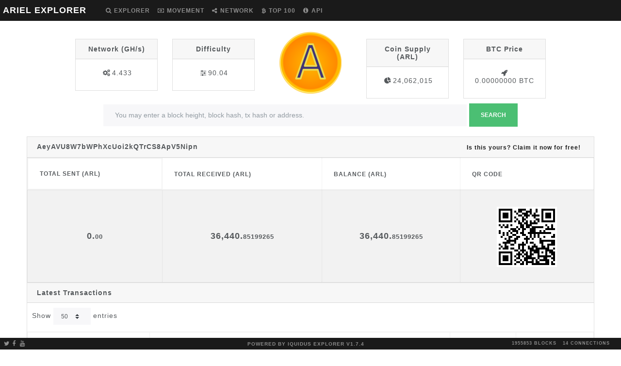

--- FILE ---
content_type: text/html; charset=utf-8
request_url: http://explorer.arielcoin.org/address/AeyAVU8W7bWPhXcUoi2kQTrCS8ApV5Nipn
body_size: 12550
content:
<!DOCTYPE html><html><head><title>ARIEL EXPLORER</title><link rel="stylesheet" href="/themes/Lux/bootstrap.min.css"><link rel="stylesheet" href="/vendor/jqplot/jquery.jqplot.css"><link rel="stylesheet" href="/vendor/flags-css/css/flag-icon.min.css"><link res="stylesheet" href="//cdnjs.cloudflare.com/ajax/libs/twitter-bootstrap/4.1.1/css/bootstrap.css"><link rel="stylesheet" href="//cdn.datatables.net/1.10.19/css/dataTables.bootstrap4.min.css"><link rel="stylesheet" href="//maxcdn.bootstrapcdn.com/font-awesome/4.3.0/css/font-awesome.min.css"><link rel="stylesheet" href="/stylesheets/style.css"><script src="https://ajax.googleapis.com/ajax/libs/jquery/1.11.0/jquery.min.js"></script><script src="//stackpath.bootstrapcdn.com/bootstrap/4.5.0/js/bootstrap.bundle.min.js"></script><script src="/vendor/jqplot/jquery.jqplot.min.js"></script><script src="/vendor/jqplot/plugins/jqplot.dateAxisRenderer.min.js"></script><script src="/vendor/jqplot/plugins/jqplot.ohlcRenderer.min.js"></script><script src="/vendor/jqplot/plugins/jqplot.highlighter.min.js"></script><script src="/vendor/jqplot/plugins/jqplot.pieRenderer.min.js"></script><script src="/vendor/jqplot/plugins/jqplot.barRenderer.min.js"></script><script src="/vendor/jqplot/plugins/jqplot.categoryAxisRenderer.min.js"></script><script src="https://cdnjs.cloudflare.com/ajax/libs/moment.js/2.9.0/moment.min.js"></script><script src="//cdn.datatables.net/1.10.9/js/jquery.dataTables.min.js"></script><script src="//cdn.datatables.net/responsive/1.0.1/js/dataTables.responsive.js"></script><script src="//cdn.datatables.net/1.10.19/js/dataTables.bootstrap4.min.js"></script><script src="/javascripts/chart.js"></script><script>$(document).ready(function(){
  $('#address').addClass('active');
  function update_stats(){
    $.ajax({url: '/ext/summary', success: function(json){
      var supplyString = json.data[0].supply;
      var diffString = json.data[0].difficulty;
      var hashrateString = json.data[0].hashrate;
      if (!isNaN(json.data[0].difficulty)) {
        diffString = parseFloat(json.data[0].difficulty).toFixed(2);
      }
      if (!isNaN(json.data[0].supply)) {
        supplyString = parseInt(parseFloat(json.data[0].supply).toFixed(0)).toLocaleString('en');
      }
      if (!isNaN(json.data[0].hashrate)) {
        hashrateString = parseFloat(json.data[0].hashrate).toLocaleString('en');
      }
      $("#supply").text(supplyString);
      $("#difficulty").text(diffString);
      $("#difficultyHybrid").text(json.data[0].difficultyHybrid);
      $("#hashrate").text(hashrateString);
      $("#lastPrice").text(parseFloat(json.data[0].lastPrice).toFixed(8) + ' BTC'.toUpperCase());
      $("#marketCap").text((parseFloat(json.data[0].lastPrice).toFixed(8) * parseInt(parseFloat(json.data[0].supply).toFixed(0))).toLocaleString('en') + ' BTC'.toUpperCase());
      $("#lblConnections").text(json.data[0].connections + ' connections');
      $("#lblBlockcount").text(json.data[0].blockcount + ' blocks');
      $("#lblX1").text(' ');
    }});
  }
  $('.block-last-next').tooltip({
    animation: true,
    delay: { hide: 500 },
  });
  $('.history-table').dataTable( {
    searching: false,
    ordering: false,
    responsive: true
  });
  $('.iquidus').css('color',$('.table').css('color'));
  $(window).resize(function () {
    $($.fn.dataTable.tables( true ) ).DataTable().columns.adjust();
  });
  setInterval( function() {
    update_stats();
  }, 60000);
  update_stats();
});</script><style type="text/css">.header-icons {
  margin: 0 3px;
}</style></head><body><div class="nav navbar navbar-expand-lg fixed-top bg-primary navbar-dark" role="navigation"><div class="navbar-header"><button class="navbar-toggler" type="button" data-toggle="collapse" data-target="#navbar-collapse"><span class="navbar-toggler-icon"> </span></button><a class="navbar-brand" href="/">ARIEL EXPLORER</a></div><div class="collapse navbar-collapse" id="navbar-collapse"><ul class="navbar-nav mr-auto"><li id="home"><a class="nav-link" href="/"><span class="fa fa-search"></span><span class="menu-text">Explorer</span></a></li><li id="movement"><a class="nav-link loading" href="/movement"><span class="fa fa-money"></span><span class="menu-text">Movement</span></a></li><li id="network"><a class="nav-link" href="/network"><span class="fa fa-share-alt"></span><span class="menu-text">Network</span></a></li><li id="richlist"><a class="nav-link" href="/richlist"><span class="fa fa-btc"></span><span class="menu-text">Top 100</span></a></li><li id="info"><a class="nav-link" href="/info"><span class="fa fa-info-circle"></span><span class="menu-text">API</span></a></li></ul></div></div><div class="col-md-12"><div class="row text-center d-flex justify-content-center"><div class="col-md-2"><div class="card card-default d-none d-md-block d-block"><div class="card-header"><strong>Network (GH/s)</strong></div><div class="card-body"><div id="hashratecard"><span class="header-icons fa fa-gears"></span><label id="hashrate">-</label></div></div></div></div><div class="col-md-2"><div class="card card-default d-none d-md-block d-block"><div class="card-header"><strong>Difficulty</strong></div><div class="card-body"><div id="difficultycard"><span class="header-icons fa fa-sliders"></span><label id="difficulty">-</label></div></div></div></div><div class="col-md-2 col-sm-12"><img src="/images/logo.png" style="margin-top:-15px;height:128px;"></div><div class="col-md-2"><div class="card card-default d-none d-md-block d-block"><div class="card-header"><strong>Coin Supply (ARL)</strong></div><div class="card-body"><div id="supplycard"><span class="header-icons fa fa-pie-chart"></span><label id="supply">-</label></div></div></div></div><div class="col-md-2"><div class="card card-default d-none d-md-block d-block"><div class="card-header"><strong>BTC Price</strong></div><div class="card-body"><div id="pricecard"><span class="header-icons fa fa-rocket"></span><label id="lastPrice">-</label></div></div></div></div></div><div class="row text-center" style="margin-top:10px;margin-bottom:20px;"><form class="form-inline col-12 d-flex justify-content-center" method="post" action="/search"><div class="form-group d-flex justify-content-center" id="index-search"><input class="form-control" type="text" name="search" placeholder="You may enter a block height, block hash, tx hash or address." style="min-width:80%;margin-right:5px;"><button class="btn btn-success" type="submit">Search</button></div></form></div></div><div class="col-xs-12 col-md-12"><div class="card card-default card-address-summary"><div class="card-header" style="position:relative;"><strong>AeyAVU8W7bWPhXcUoi2kQTrCS8ApV5Nipn<a class="badge badge-pill pull-right d-none d-sm-block" href="/address/AeyAVU8W7bWPhXcUoi2kQTrCS8ApV5Nipn/claim" style="font-size: smaller;"> Is this yours? Claim it now for free!</a></strong></div><table class="table table-bordered table-striped summary-table"><thead><tr><th class="d-none d-sm-block">Total Sent (ARL)</th><th>Total Received (ARL)</th><th>Balance (ARL)</th><th>QR Code</th></tr></thead><tbody><tr><td class="addr-summary hidden-xs">0.<span class="decimal">00 </span></td><td class="addr-summary hidden-xs">36,440.<span class="decimal">85199265 </span></td><td class="addr-summary">36,440.<span class="decimal">85199265 </span></td><td class="addr-summary"><img class="qrcode" src="/qr/AeyAVU8W7bWPhXcUoi2kQTrCS8ApV5Nipn"></td></tr></tbody></table></div><div class="card card-default d-none d-sm-block"><div class="card-header"><strong>Latest Transactions</strong></div><table class="table-bordered table-striped"><script>var hashAddress = "AeyAVU8W7bWPhXcUoi2kQTrCS8ApV5Nipn";
var setting_maxTxCount = parseInt("500");
var setting_txPerPage = parseInt("50");
var lengthMenuOpts = [];
var lengthMenuOptsAdd = [ 10, 25, 50, 75, 100, 250, 500, 1000 ];
for (i=0; i < lengthMenuOptsAdd.length; i++) {
  if (setting_maxTxCount >= lengthMenuOptsAdd[i]) {
    lengthMenuOpts.push(lengthMenuOptsAdd[i]);
  }
}
if (setting_maxTxCount < setting_txPerPage) {
  var displayLengthMax = setting_maxTxCount;
} else {
  var displayLengthMax = setting_txPerPage;
}

$(document).ready(function () {
  var rtable = $('#address-txs').dataTable({
    autoWidth: true,
    searching: false,
    ordering: false,
    responsive: true,
    lengthChange: true,
    processing: true,
    serverSide: true,
    iDisplayLength: displayLengthMax,
    lengthMenu: lengthMenuOpts,
    ajax: {
      "url": '/ext/getaddresstxsajax/'+hashAddress
    },
    rowCallback: function (row, data, index) {
      var timestamp = data[0]; //variables for better readability
      var txhash = data[1]; //variables for better readability
      var out = data[2]; //variables for better readability
      var vin = data[3]; //variables for better readability
      var balance = (data[4] / 100000000).toLocaleString('en',{'minimumFractionDigits':2,'maximumFractionDigits':8,'useGrouping':true}); //variables for better readability

      var balanceParts = balance.split('.');

      $("td:eq(0)", row).html(timestamp).addClass('hidden-xs');
      $("td:eq(1)", row).html('<a href="/tx/' + txhash + '">' + txhash + '</a>').addClass('hidden-xs');

      var amount = 0;
      var updown = "";
      var rowclass = "info";

      if(out > 0 && vin > 0) {
        amount = (out - vin) / 100000000
        if (amount < 0) {
          amount = (amount * -1).toLocaleString('en',{'minimumFractionDigits':2,'maximumFractionDigits':8,'useGrouping':true});
          updown = "-";
          //- $("td:eq(2)", row).html("-" + amount).addClass("info");
        } else if (amount > 0) {
          amount = amount.toLocaleString('en',{'minimumFractionDigits':2,'maximumFractionDigits':8,'useGrouping':true});
          updown = "+";
          //- $("td:eq(2)", row).html("+" + amount).addClass("info");
        } else {
          amount = amount.toLocaleString('en',{'minimumFractionDigits':2,'maximumFractionDigits':8,'useGrouping':true});
          //- $("td:eq(2)", row).html(amount).addClass("info");
        }
      } else if (out > 0) {
        amount = (out / 100000000).toLocaleString('en',{'minimumFractionDigits':2,'maximumFractionDigits':8,'useGrouping':true});
        updown = "+";
        rowclass = "success";
        //- $("td:eq(2)", row).html("+" + amount).addClass("success");
      } else {
        amount = (vin / 100000000).toLocaleString('en',{'minimumFractionDigits':2,'maximumFractionDigits':8,'useGrouping':true});
        updown = "-";
        rowclass = "danger";
        //- $("td:eq(2)", row).html("-" + amount).addClass("danger");
      }
      var amountParts = amount.split('.');
      $("td:eq(2)", row).html(updown + amountParts[0] + '.<span class="decimal">' + amountParts[1] + '</span>').addClass(rowclass);
      $("td:eq(3)", row).html(balanceParts[0] + '.<span class="decimal">' + balanceParts[1] + '</span>');

    },
  });
});</script><table class="table table-bordered table-striped" id="address-txs"><thead><tr><th class="hidden-xs">Timestamp</th><th class="hidden-xs">Hash</th><th>Amount <span class="small">(ARL)</span></th><th>Balance <span class="small">(ARL)</span></th></tr></thead><tbody></tbody></table></table></div><div class="footer-padding"></div></div><div class="nav navbar navbar-default fixed-bottom d-none d-md-flex d-flex footer bg-primary navbar-dark" role="navigation"><div class="col-md-4 navbar-nav"><ul class="nav justify-content-left"><li class="pull-left"><a class="nav-link social-link" id="twitter-icon" href="https://twitter.com/ariel_coin" target="_blank"><span class="glyphicon fa fa-twitter"></span></a></li><li class="pull-left"><a class="nav-link social-link" id="facebook-icon" href="https://www.facebook.com/ArielCoin.org" target="_blank"><span class="glyphicon fa fa-facebook"></span></a></li><li class="pull-left"><a class="nav-link social-link" id="youtube-icon" href="https://www.youtube.com/channel/UCRNZBxu8AXAHxwYpuTBwuIg" target="_blank"><span class="glyphicon fa fa-youtube"></span></a></li></ul></div><div class="col-md-4 navbar-nav"><ul class="nav justify-content-center"><li class="text-center" style="margin-left:80px;margin-right:80px;"><p><a class="nav-link poweredby" href="https://github.com/iquidus/explorer" target="_blank">Powered by Iquidus Explorer v1.7.4</a></p></li></ul></div><div class="col-md-4 navbar-nav"><ui class="nav justify-content-end"><label class="badge badge-pill nav-link" id="lblBlockcount"></label><label class="badge badge-pill nav-link" id="lblConnections"></label></ui></div></div></body></html>